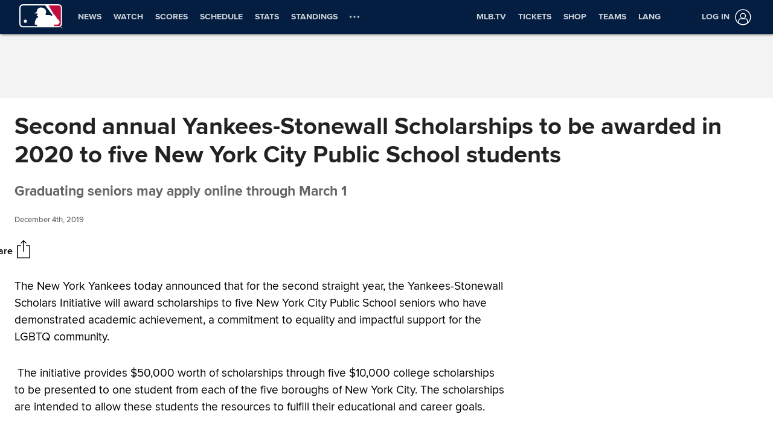

--- FILE ---
content_type: application/x-javascript;charset=utf-8
request_url: https://ans.mlb.com/id?d_visid_ver=3.0.0&d_fieldgroup=A&mcorgid=A65F776A5245B01B0A490D44%40AdobeOrg&mid=15291006716171967903553661444733920133&ts=1768653312908
body_size: -41
content:
{"mid":"15291006716171967903553661444733920133"}

--- FILE ---
content_type: application/javascript
request_url: https://builds.mlbstatic.com/mlb.com/web-apps/advanced-news/dist/423.96ba75bf332c8a0f5f56.bundle.js
body_size: 1482
content:
(self.webpackChunkx_fede=self.webpackChunkx_fede||[]).push([[423],{36423:function(e,t,n){"use strict";n.r(t),t.default=function(){const e={};let t=!1,n=!1;const i={networkId:"/2605/",inventoryHierarchy:"mlb.mlb/",adUnitHierarchy1:"mlb.mlb",adUnitHierarchy2:"/test",adUnitHierarchy3:"",adUnitHierarchy4:"",adUnitHierarchy5:"",appView:"web",thresholds:[0,568,768,1024,1304],thresholdsMap:["xs","s","m","l","xl"],thresholdsMediaQueries:[window.matchMedia("(max-width: 567px)"),window.matchMedia("(min-width: 568px) and (max-width: 767px)"),window.matchMedia("(min-width: 768px) and (max-width: 1023px)"),window.matchMedia("(min-width: 1024px) and (max-width: 1303px)"),window.matchMedia("(min-width: 1304px)")],targeting:{},slotOnloadHandler:()=>{},slotRenderedHandler:()=>{},slotVisibilityChangedHandler:()=>{},impressionViewableHandler:()=>{}};let o,a;function d(){return i.networkId+i.adUnitHierarchy1}function s(e){return Array.isArray(e)?e:void 0===e?[]:[e]}return window.gptadslots=window.gptadslots||{},window.googletag=window.googletag||{cmd:[]},window.pbjs=window.pbjs||{que:[]},function(){const e=document.createElement("script");e.async=!0,e.type="text/javascript",e.src="//micro.rubiconproject.com/prebid/dynamic/8284.js";const t=document.getElementsByTagName("script")[0];t.parentNode.insertBefore(e,t)}(),function(){const e=document.createElement("script");e.async=!0,e.type="text/javascript",e.src="https://securepubads.g.doubleclick.net/tag/js/gpt.js";const t=document.getElementsByTagName("script")[0];t.parentNode.insertBefore(e,t)}(),e.getThreshold=function(){for(let e=0;e<i.thresholdsMediaQueries.length;e++)if(i.thresholdsMediaQueries[e].matches)return e;return 0},e.queue=function(e){window.googletag.cmd.push(e)},e.defineOutOfPageSlot=function(t){const n=t.container,i=t.targeting;let a=o;t.inventoryHierarchy&&(a=d()+t.inventoryHierarchy),a+=e.adUnitFormFactor(),n in window.gptadslots||e.queue((function(){const e=window.googletag.defineOutOfPageSlot(a,n);e.addService(window.googletag.pubads()),window.gptadslots[n]=e})),e.setTargeting(n,i)},e.defineSlot=function(t){const n=t.container,i=t.sizes,a=t.targeting;let s=o;t.inventoryHierarchy&&(s=d()+t.inventoryHierarchy),s+=e.adUnitFormFactor(),n in window.gptadslots||e.queue((function(){const e=window.googletag.defineSlot(s,i,n);e.addService(window.googletag.pubads()),window.gptadslots[n]=e})),e.setTargeting(n,a)},e.setPageTargeting=function(t){e.queue((function(){for(let e in t)t.hasOwnProperty(e)&&window.googletag.pubads().setTargeting(e,t[e])}))},e.setTargeting=function(t,n){a=e.getThreshold(),e.queue((function(){const e={page_size:i.thresholdsMap[a]},o={...n,...e};for(let e in o)o.hasOwnProperty(e)&&window.gptadslots[t].setTargeting(e,o[e])}))},e.enableServices=function(){e.queue((function(){window.googletag.enableServices()}))},e.unHide=function(e){document.getElementById(e).style.display="block"},e.display=function(t){e.unHide(t),e.queue((function(){window.googletag.display(t)}))},e.destroySlots=function(t){const n=s(t);e.queue((function(){if(n&&n.length&&n.length>0){const e=[];n.forEach((t=>{const n=window.gptadslots[t];n&&(e.push(n),delete window.gptadslots[t])})),window.googletag.destroySlots(e)}else window.gptadslots={},window.googletag.destroySlots()}))},e.refresh=function(t,n){e.queue((function(){const i=(o=s(t),window.googletag.pubads().getSlots().filter((function(e){return t=o,n=e.getSlotElementId(),-1!==t.indexOf(n);var t,n})));var o;i&&(e.setPageTargeting({wrapper:"dm"}),i.forEach((function(e){window.googletag.display(e)})));{const e=function(){let e=!1;return t=>{e||(e=!0,n?window.googletag.pubads().refresh(t,n):window.googletag.pubads().refresh(t))}}();setTimeout((()=>{e(i)}),2e3),window.pbjs.que.push((function(){window.pbjs.rp.requestBids({callback:e,gptSlotObjects:i})}))}}))},e.siteCoreConfig=function(e){Object.assign(i,e)},e.adUnitFormFactor=function(){let e="";if(window.deviceBootstrap){const t=window.deviceBootstrap().formFactor,n=window.deviceBootstrap().platform,i=["tablet","phone"].indexOf(t)>-1,o=["ios","android"].indexOf(n)>-1;e+="/"+t,i&&(e+=o?"/"+n:"/other")}return e},e.updateMediaQueries=function(e){for(let t=0;t<e.length;t++)switch(t){case 0:i.thresholdsMediaQueries[t]=window.matchMedia("(max-width: "+(e[t+1]-1)+"px)");break;case e.length-1:i.thresholdsMediaQueries[t]=window.matchMedia("(min-width: "+e[t]+"px)");break;default:i.thresholdsMediaQueries[t]=window.matchMedia("(min-width: "+e[t]+"px) and (max-width: "+(e[t+1]-1)+"px)")}i.thresholdsMediaQueries=i.thresholdsMediaQueries.slice(0,e.length)},e.setMoatPrebidTargetingForAllAdSlots=function(){window.moatYieldReady=function(){window.moatPrebidApi.enableLogging(),window.moatPrebidApi.setMoatTargetingForAllSlots()}},e.setInitialized=function(e){n=e},e.setDisableTracking=function(e){t=e},e.init=function(a){n||(e.siteCoreConfig(a),a.thresholds&&e.updateMediaQueries(a.thresholds),o=i.networkId+i.adUnitHierarchy1+i.adUnitHierarchy2+i.adUnitHierarchy3+i.adUnitHierarchy4+i.adUnitHierarchy5,e.queue((function(){window.googletag.pubads().enableSingleRequest(),t&&window.googletag.pubads().setPrivacySettings({limitedAds:!0}),window.googletag.pubads().disableInitialLoad(),window.googletag.pubads().collapseEmptyDivs(),window.googletag.pubads().setCentering(!0),window.googletag.pubads().addEventListener("slotOnload",i.slotOnloadHandler),window.googletag.pubads().addEventListener("slotRenderEnded",i.slotRenderedHandler),window.googletag.pubads().addEventListener("slotVisibilityChanged",i.slotVisibilityChangedHandler),window.googletag.pubads().addEventListener("impressionViewable",i.impressionViewableHandler)})),i.hasOwnProperty("targeting")&&e.setPageTargeting(i.targeting),e.setMoatPrebidTargetingForAllAdSlots(),e.enableServices())},e}()}}]);